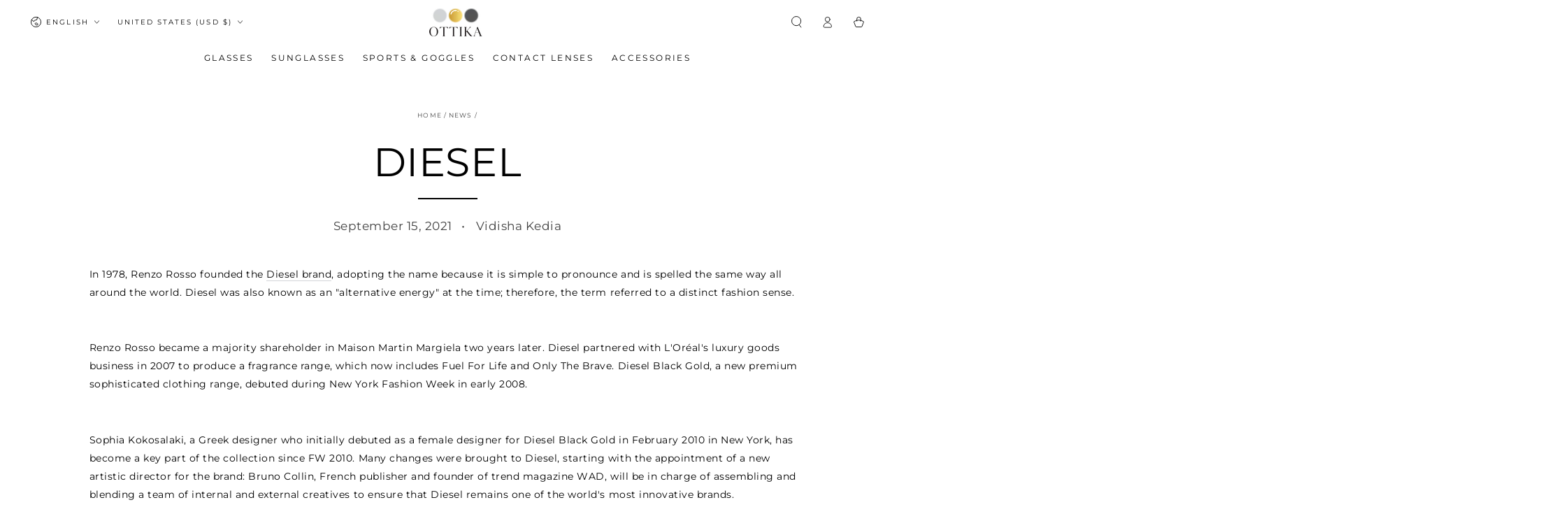

--- FILE ---
content_type: text/css
request_url: https://cdn.shopify.com/extensions/019bb1c5-ba60-73b4-9cef-7cc12c9e1f38/utterbond-subscriptions-238/assets/utterbond_buildbox.css
body_size: 2200
content:
.wc_subscription_build_box .box_title, .wc_subscription_ut_build_box .box_title {
    font-size: 27px;
    font-weight: 500;
    line-height: normal;
    color: #000;
    font-size: 32px;
}

.wc_subscription_build_box .box_title_sub, .wc_subscription_ut_build_box .box_title_sub {
    font-size: 14px;
    font-style: normal;
    font-weight: 400;
    line-height: normal;
    letter-spacing: .14px;
    color: #000;
    padding-top: 8px;
}

.wc_subscription_build_box .wc_search-box, .wc_subscription_ut_build_box .wc_search-box {
    border-radius: 10px;
    border: 1px solid #b2b2b2;
    background: #FFF;
    color: rgba(0, 0, 0, 0.5);
    width: 100%;
    font-size: 14px;
    font-style: normal;
    font-weight: 300;
    line-height: normal;
    letter-spacing: 0.14px;
    padding: 12px 18px;
    min-height: 45px;
}

.wc_subscription_build_box .header_widget, .wc_subscription_ut_build_box .header_widget {
    display: flex;
    justify-content: space-between;
    align-items: center;
    flex-wrap: wrap;
}

.wc_subscription_build_box .wc_search-box, .wc_subscription_ut_build_box .wc_search-box {
    width: 497px;
}

.wc_subscription_build_box .frequencyButtonsDiv, .wc_subscription_ut_build_box .frequencyButtonsDiv {
    display: flex;
    flex-wrap: wrap;
}

.wc_subscription_build_box .gridImage img, .wc_subscription_ut_build_box .gridImage img {
    height: 364px;
    border-radius: 14%;
    display: flex;
    width: 100%;
}

.wc_subscription_build_box .product_title, .wc_subscription_ut_build_box .product_title {
    color: #1A1A1A;
    font-size: 16px;
    font-weight: 400;
    line-height: normal;
    letter-spacing: 0.22px;
    margin-bottom: 8px;
    font-size: 22px;
    text-align: center;
    margin-top: 10px;
}

.wc_subscription_build_box .gridProduct, .wc_subscription_ut_build_box .gridProduct {
    margin-bottom: 36px;
}

.wc_subscription_build_box .priceDiv, .wc_subscription_build_box .unitDiv, .wc_subscription_ut_build_box .priceDiv {
    display: flex;
    align-items: center;
    justify-content: center;
}

.wc_subscription_build_box .dropDown_variant, .wc_subscription_ut_build_box .dropDown_variant {
    width: 100%;
    border-radius: 14px;
    border-color: #cccccc;
    min-height: 45px;
    padding: 10px 19px;
    color: #000;
    font-size: 16px;
    font-weight: 500;
    line-height: normal;
    letter-spacing: 0.16px;
    margin: 10px 0px;
    appearance: none;
    background: url(https://cdn.shopify.com/s/files/1/0847/3486/9783/files/download.svg?v=1711790729);
    background-repeat: no-repeat;
    background-position-x: calc(100% - 19px);
    background-position-y: 50%;
    cursor: pointer;
}

/* //quantityBox */
.wc_subscription_build_box .quantityMainBox, .wc_subscription_ut_build_box .quantityMainBox {
    border-radius: 14px;
    border: 1px solid #000;
    background: #FFF;
    padding: 4px 5px;
    display: flex;
    align-items: center;
    justify-content: space-between;
    margin-top: 10px;
}

.wc_subscription_build_box .quantityMainBox button, .wc_subscription_ut_build_box .quantityMainBox button {
    border-radius: 11px;
    background: #1A1A1A;
    border: none;
    outline: none;
    height: 35px;
    width: 38px;
    cursor: pointer;
}

.wc_subscription_build_box .quantityMainBox input[type=number], .wc_subscription_ut_build_box .quantityMainBox input[type=number] {
    text-align: center;
    border: none;
    outline: none;
    color: #1A1A1A;
    font-weight: 500;
    line-height: normal;
    letter-spacing: 0.17px;
    width: 60px;
}

.wc_subscription_build_box .regular_price, .wc_subscription_ut_build_box .regular_price {
    text-decoration-line: line-through;
    color: #958e8e;
}

.wc_subscription_build_box .priceDiv, .wc_subscription_build_box .unitDiv, .wc_subscription_ut_build_box .priceDiv {
    color: #1A1A1A;
    font-size: 17px;
    font-weight: 300;
    line-height: normal;
    letter-spacing: 0.23px;
}

.wc_subscription_build_box .priceDiv p, .wc_subscription_build_box .unitDiv p, .wc_subscription_ut_build_box .priceDiv p {
    margin-left: 10px;
}

.wc_subscription_build_box input[name="radio_name"], .wc_subscription_ut_build_box input[name="radio_name"] {
    display: none;
}

.wc_subscription_build_box .frequencyButtonsDiv input, .wc_subscription_ut_build_box .frequencyButtonsDiv input {
    display: none;
}

.wc_subscription_build_box .productMainContainor, .wc_subscription_ut_build_box .productMainContainor {
    display: flex;
    flex-wrap: wrap;
}

.wc_subscription_build_box .hiddenBlackDiv, .wc_subscription_ut_build_box .hiddenBlackDiv {
    border: none;
    border-radius: 14px;
    background: #1A1A1A;
    color: #FFF;
    font-size: 17px;
    font-weight: 500;
    line-height: normal;
    letter-spacing: 0.17px;
    padding: 9px 20px;
    min-height: 45px;
    cursor: pointer;
    text-align: center;
    margin-top: 10px;
    display: flex;
    justify-content: center;
    align-items: center;
}

.wc_subscription_build_box .hiddenBlackDivForSoldOut, .wc_subscription_ut_build_box .hiddenBlackDivForSoldOut {
    border: none;
    border-radius: 14px;
    color: white;
    font-size: 17px;
    font-weight: 500;
    line-height: normal;
    letter-spacing: 0.17px;
    padding: 9px 20px;
    min-height: 45px;
    cursor: pointer;
    text-align: center;
    margin-top: 10px;
    display: flex;
    justify-content: center;
    align-items: center;
    background: #b2adad;
    line-height: inherit;
}

.wc_subscription_build_box .blackBG, .wc_subscription_ut_build_box .blackBG {
    background: black !important;
    color: white !important;
}
.footer_part {
    position: sticky;
    bottom: 0;

}
#sticky_footer {
    width: 100%;
    /* height: 300px; */
    background: #f2f2f2;
    text-align: center;
    padding: 10px;
    color: #000;
    bottom: 0px;
    z-index: 10;
    font-size: 17px;
}

#footer_arrow {
    cursor: pointer;
}

.display_none_hideItems_whenClick {
    display: none;
}

.height_when_hideItems_Click {
    height: 47px !important;
    transition: 0.800s
}

#pricingDiv_footer {
    bottom: 0px;
    left: 810px;
}

#product_placeholder_footer {
    display: flex;
    justify-content: center;
    margin-bottom: 10px;
    width: 100%;
}

/* loader */
#final_addToCartBtn_footer {
    border: none;
    border-radius: 14px;
    background: black;
    color: #fff;
    font-size: 17px;
    font-weight: 500;
    line-height: normal;
    letter-spacing: .17px;
    padding: 9px 20px;
    min-height: 45px;
    cursor: pointer;
    margin-bottom: 10px;
    position: relative;
    overflow: hidden;
}
span#loader_checkout {
    display: flex;
    flex-direction: column;
    justify-content: center;
    align-items: center;
    position: absolute;
    top: 0;
    width: 100%;
    left: 0;
}
/* loader ends */
.appendProduct_image img {
    height: 100px;
    width: 100px;
    border-radius: 10px;
}

.wc_subscription_build_box .dullColor_foraddCartBtn, .wc_subscription_ut_build_box .dullColor_foraddCartBtn {
    background: #b2adad;
}

.wc_subscription_build_box .quantityMainBox_forDisplayBlock, .wc_subscription_ut_build_box .quantityMainBox_forDisplayBlock {
    display: block !important;
    display: flex !important;
}

.wc_subscription_build_box .quantity_plus_svg2, .wc_subscription_ut_build_box .quantity_plus_svg2 {
    display: block;
    background: #979494;
    border-radius: 10px;
}

.wc_subscription_build_box .frequenctDiv_title, .wc_subscription_ut_build_box .frequenctDiv_title {
    font-size: 27px;
    font-weight: 500;
    line-height: normal;
    color: black;
}

.wc_subscription_build_box .frequencyButtons, .wc_subscription_ut_build_box .frequencyButtons {
    margin-right: 26px;
}

.wc_subscription_build_box .frequencyButtons label, .wc_subscription_ut_build_box .frequencyButtons label {
    display: block;
    font-size: 15px;
    font-weight: 400;
    line-height: normal;
    letter-spacing: .15px;
    padding: 11px 20px;
    border-radius: 10px;
    border: 1px solid #cccccc;
    cursor: pointer;
    opacity: .9;
    width: auto;
    text-align: center;
    color: #fff;
    background: #fff;
    color: #000;
    font-style: initial;
    margin-top: 20px;
    height: 41px;
}

.wc_subscription_build_box #footer_middle_title, .wc_subscription_ut_build_box #footer_middle_title {
    cursor: pointer;
}

.wc_subscription_build_box .appendProduct_image img, .wc_subscription_ut_build_box .appendProduct_image img {
    display: flex;
    width: 70px;
    height: auto;
    overflow: hidden;
    border-radius: 10px;
}

.wc_subscription_build_box .regular_price, .wc_subscription_ut_build_box .regular_price{
    text-decoration-line: line-through;
    color: #958e8e;
    font-size: 22px;
}

.wc_subscription_build_box .priceDiv p, .wc_subscription_ut_build_box .priceDiv p {
    margin-left: 10px;
    font-size: 20px;
}

#discount_footer {
    margin-left: 12px;
}

#discount_footer {
    color: red;
}

.wc_subscription_build_box, .wc_subscription_ut_build_box {
    max-width: 1500px;
    margin: 40px auto;
    width: 100%;
    padding: 0px 15px;
}

.wc_subscription_build_box .productStructureMainDiv, .wc_subscription_ut_build_box .productStructureMainDiv {
    margin: 47px 0px;
}

@media only screen and (min-width: 768px) {
    .wc_subscription_build_box .wc_search-box input, .wc_subscription_ut_build_box .wc_search-box input {
        max-width: 610px;
    }

}

.wc_subscription_build_box .searchFilter, .wc_subscription_ut_build_box .searchFilter {
    border-radius: 10px;
    border: 1px solid #b2b2b2;
    background: #FFF;
    color: rgba(0, 0, 0, 0.5);
    width: 100%;
    font-size: 14px;
    font-style: normal;
    font-weight: 300;
    line-height: normal;
    letter-spacing: 0.14px;
    padding: 12px 18px;
    min-height: 45px;
    width: 600px;
    float: right
}

.wc_subscription_build_box .searchFilter:focus-visible, .wc_subscription_ut_build_box .searchFilter:focus-visible {
    box-shadow: none !important;
    outline: none !important;
    border: 2px solid black
}

.wc_subscription_build_box .thsb_subbundle_p_grid_add_qty_text, .wc_subscription_ut_build_box .thsb_subbundle_p_grid_add_qty_text {
    color: black;
}

.wc_subscription_build_box .dropDown_variant:focus, .wc_subscription_ut_build_box .dropDown_variant:focus {
    box-shadow: none !important;
    outline: none !important;
    border: 1px solid black;
}

.wc_subscription_build_box #discount_footer, .wc_subscription_ut_build_box #discount_footer {
    margin-left: 2px;
    font-size: 12px;
    width: 100% !important;

}

.wc_subscription_build_box #footer_arrow svg, .wc_subscription_ut_build_box #footer_arrow svg {
    stroke: black;
}

#duplicate_final_addToCartBtn_footer {
    border: none;
    border-radius: 14px;
    background: #656262;
    color: #fff;
    font-size: 17px;
    font-weight: 500;
    line-height: normal;
    letter-spacing: .17px;
    padding: 9px 20px;
    min-height: 45px;
    cursor: pointer;
    margin-bottom: 10px;
    display: none;
    opacity: 0.5;
}

.wc_subscription_build_box .wcsb_bb_section_loader, .wc_subscription_ut_build_box .wcsb_bb_section_loader {
    text-align: center;
    max-width: 200px;
    margin: 0 auto;
    height: 100px;
    width: 100px
}

#footer_title {
    display: flex !important;
    justify-content: center;
    align-items: center;
}

#arrow {
    line-height: 0;
}

#footer_title_parent {
    display: flex;
    align-items: center;
    justify-content: center;
}

.quantityMainBox.quantityMainBox_forDisplayBlock svg {
    height: 34px;
    width: 14px;
}

.appendProduct_title {
    line-height: 1;
}

#quantity_beside_hideItems {
    cursor: pointer;
    padding: 0 10px;
}

#slider_Main_Div {
    display: flex;
}

#parent_of_quantity_beside_hideItems {
    display: none
}

#footer_title_parent {
    font-weight: bolder;
}

.No_product_find_title {
    font-size: 30px;
    font-weight: bold;
    text-align: center;
}

.wc_subscription_build_box .product_title:hover, .wc_subscription_ut_build_box .product_title:hover {
    color: blue;
}

.wc_subscription_build_box .anchor_tag, .wc_subscription_ut_build_box .anchor_tag {
    text-decoration: none;
}

.box_discount_label {
    font-size: 17px;
}

/* design 2 from jayeep sir */

.appendProduct_removeIcon {
    width: 14px;
    height: 14px;
    background: #1a1a1a;
    border-radius: 50%;
    display: flex;
    align-items: center;
    justify-content: center;
    position: absolute;
    cursor: pointer;
    right: -7px;
    top: -7px;
    opacity: 4;
    z-index: 1;
}

.appendProduct_variant {
    font-size: 12px;
    font-weight: bolder;
    text-align: left;
}

/* new css */
button#duplicate_final_addToCartBtn_footer {
    border: none;
    border-radius: 14px;
    background: #aea7a7;
    color: #fff;
    font-size: 17px;
    font-weight: 500;
    line-height: normal;
    letter-spacing: .17px;
    padding: 9px 20px;
    min-height: 45px;
    cursor: pointer;
    margin-bottom: 10px;
}
#featured_image img{
    height:100px;

}
#featured_image{
    position:relative;
    top:20px;
}
div#footer_title_parent {
    cursor: pointer;
}
.wc_subscription_build_box .header_widget, .wc_subscription_ut_build_box .header_widget {
    display: flex;
    justify-content: space-between;
    align-items: center;
    flex-wrap: wrap;
}
div#featured_image img {
    width: 100%;
    height: auto;
    margin-bottom: 20px;
}
#featured_image {
    position: relative;
    top: 20px;
    width: 100%;
    height: auto;
    margin-bottom: 20px;
}
/* responsiveness starts */
.wc_subscription_build_box .gridProduct, .wc_subscription_ut_build_box .gridProduct {
    width: 100%;
    display: flex;
    align-items: center;
    flex-direction: column;
}

.wc_subscription_build_box .variantBoxDiv, .wc_subscription_ut_build_box .variantBoxDiv {
    width: 100%;
}

.wc_subscription_build_box .MainDivOfQuantity, .wc_subscription_ut_build_box .MainDivOfQuantity {
    width: 100%;
}

.wc_subscription_build_box .productMainContainor, .wc_subscription_ut_build_box .productMainContainor {
    display: grid;
    grid-template-columns: repeat(0, 1fr);
    gap: 25px;
}

@media only screen and (max-width: 1600px) {
    .wc_subscription_build_box, .wc_subscription_ut_build_box {
        max-width: 1440px;
        margin: 40px auto;
        width: 100%;
    }
}

@media only screen and (max-width: 1400px) {
    .wc_subscription_build_box, .wc_subscription_ut_build_box {
        max-width: 1240px;
        margin: 30px auto;
        width: 100%;
    }
}

@media only screen and (max-width: 1200px) {
    .wc_subscription_build_box .productMainContainor, .wc_subscription_ut_build_box .productMainContainor {
        grid-template-columns: repeat(3, 1fr) !important;
    }

    .wc_subscription_build_box input.searchFilter, .wc_subscription_ut_build_box input.searchFilter {
        max-width: 500px;
        width: 100%;
    }

    .wc_subscription_build_box, .wc_subscription_ut_build_box  {
        max-width: 920px;
        margin: 20px auto;
        width: 100%;
    }
}

@media only screen and (max-width: 992px) {
    .wc_subscription_build_box .productMainContainor, .wc_subscription_ut_build_box .productMainContainor {
        grid-template-columns: repeat(2, 1fr) !important;
    }

    .wc_subscription_build_box .searchFilter, .wc_subscription_ut_build_box .searchFilter {
        width: 300px;
    }

    .wc_subscription_build_box .searchFilter, .wc_subscription_ut_build_box .searchFilter {
        width: 280px;
    }

    .wc_subscription_build_box, .wc_subscription_ut_build_box {
        max-width: 750px;
        margin: 20px auto;
        width: 100%;
    }
}

@media only screen and (max-width: 768px) {
    .wc_subscription_build_box .searchInput, .wc_subscription_ut_build_box .searchInput {
        padding-bottom: 20px
    }

    .wc_subscription_build_box .productMainContainor, .wc_subscription_ut_build_box .productMainContainor {
        grid-template-columns: repeat(2, 1fr) !important;
    }

    .wc_subscription_build_box .searchFilter, .wc_subscription_ut_build_box .searchFilter {
        width: 100%;
    }

    .wc_subscription_build_box .searchInputm, .wc_subscription_ut_build_box .searchInput {
        width: 100%;
        margin-top: 20px;
    }

    .wc_subscription_build_box .product_title, .wc_subscription_ut_build_box .product_title {
        font-size: 20px;
    }

    .wc_subscription_build_box .box_title, .wc_subscription_ut_build_box .box_title {
        font-size: 30px;
    }

    .wc_subscription_build_box .priceDiv p, .wc_subscription_ut_build_box .priceDiv p {
        font-size: 18px;
    }

    .wc_subscription_build_box .frequenctDiv_title, .wc_subscription_ut_build_box .frequenctDiv_title {
        font-size: 24px;
    }
}

@media only screen and (max-width: 440px) {
    .wc_subscription_build_box .productMainContainor, .wc_subscription_ut_build_box .productMainContainor {
        grid-template-columns: repeat(1, 1fr) !important;
    }

    .wc_subscription_build_box .searchFilter, .wc_subscription_ut_build_box .searchFilter {
        width: 100%;
    }

    .wc_subscription_build_box .frequencyButtons label, .wc_subscription_ut_build_box .frequencyButtons label {
        width: 100%;
    }

    .wc_subscription_build_box .frequencyButtons, .wc_subscription_ut_build_box .frequencyButtons {
        width: 100%;
        margin-right: 0;
    }
}

.wc_subscription_build_box .gridImage,.wc_subscription_ut_build_box .gridImage {
    width: 100%;
}

.wc_subscription_build_box .gridImage figure img, .wc_subscription_ut_build_box .gridImage figure img {
    position: absolute;
    top: 0;
    left: 0;
    object-fit: contain;
    height: 100%;
    width: 100%;
}

.wc_subscription_build_box .gridImage figure, .wc_subscription_ut_build_box .gridImage figure {
    position: relative;
    padding-bottom: 100%;
    height: 100%;
    display: block;
}

/* //spineer */

/* New Subscription Bundle CSS */
div#pricingDiv_footer {
    width: 250px;
    flex: 0 0 250px;
}
.wc_internal_class div#bottom_part_notincludeTitle.wc_showing_fullwidth{
    width:100%;
}
div#bottom_part_notincludeTitle {
    width: calc(100% - 250px);
}

.wc_internal_class:not(.display_none_hideItems_whenClick) {
    display: flex;
    align-items: center;
    justify-content: space-between;
}
.product_structure_append {
    display: flex;
    align-items: center;
    justify-content: center;
    flex-wrap: nowrap;
}

.appendProduct_image {
    position: relative;
}

.wc_quantity_with_variant {
    display: flex;
    align-items: center;
    justify-content: flex-start;
    flex-wrap: nowrap;
    padding-left: 15px;
}

.appendProduct_title {
    padding-left: 15px;
    font-size: 12px;
    align-items: center;
    justify-content: flex-start;
    text-align: left;
    line-height: 130%;
}
.utb-swiper.mySwiper {
    overflow: auto;
    padding-top: 20px;
}
.utb-swiper-slide {
    width: 250px !important;
    display: flex;
    flex: 0 0 250px;
    scroll-behavior: smooth;
    margin-right: 10px;
}
@media only screen and (max-width: 768px) {
    .wc_internal_class:not(.display_none_hideItems_whenClick) {
        justify-content: center;
        flex-wrap: wrap;
    }
    div#bottom_part_notincludeTitle {
        width: 100%;
    }
    div#pricingDiv_footer {
        width: 100%;
        flex: 0 0 100%;
    }
    div#Box_Fixed_Limit_Message {
        font-size: 15px;
    }
    div#footer_title_parent {
        font-size: 15px;
    }
    .utb-swiper.mySwiper {
        padding-top: 10px;
    }
    .wc_subscription_build_box .appendProduct_image img, .wc_subscription_ut_build_box .appendProduct_image img {
        width: 50px;
    }
    #final_addToCartBtn_footer {
        margin-bottom: 0;
        font-size: 15px;
    }
    div#pricingDiv_footer_sub {
        font-size: 15px;
    }
}
p#total_price_footer>span:nth-child(3), p#total_price_footer>span:nth-child(4) {
    width: 100%;
    flex: 0 0 100%;
    display: block;
    padding-top: 10px;
}

/* loadmore */
button.loadMoreBtn {
    height: 39px;
    width: 200px;
    cursor: pointer;
    display: flex;
    justify-content: center;
    align-items: center;
    margin: 10px auto;
    background: black;
    color: white;
    border: none;
    position:relative;
}

.loadMoreBtnLoader{
    shape-rendering: auto;
    display: block;
    background: transparent!important;
    height: 45px;
    width: 65px;
    position:absolute;
    transform: translate(-50%, -50%);
    top:50%;
    left:50%
}
